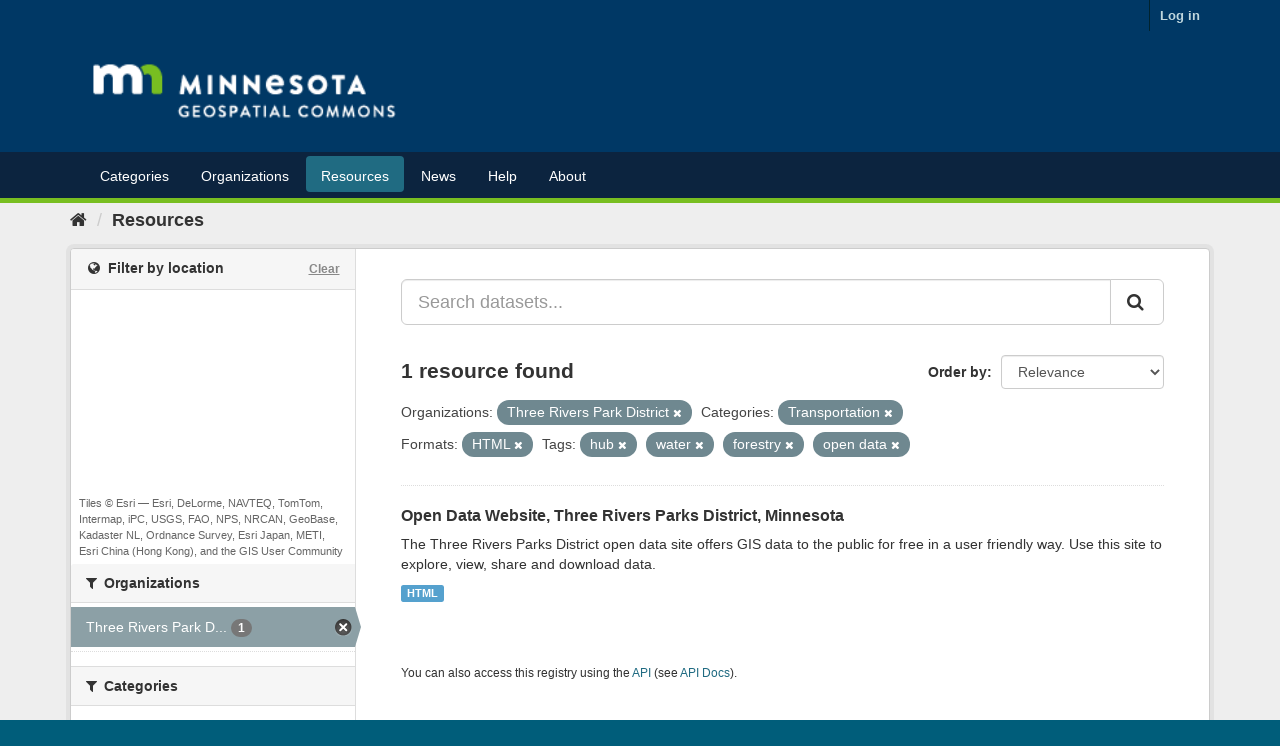

--- FILE ---
content_type: text/plain; charset=UTF-8
request_url: https://gisdata.mn.gov/c99a4269-161c-4242-a3f0-28d44fa6ce24?
body_size: 218
content:
{"ssresp":"2","jsrecvd":"true","__uzmaj":"a806fa7a-f2d0-433d-b297-0c5979ed30de","__uzmbj":"1763140371","__uzmcj":"141671090428","__uzmdj":"1763140371","__uzmlj":"v1AA2YSHqOUlV/ST1f2z4BcYbRmMSYKMKB4jd+WWe6M=","__uzmfj":"7f9000a806fa7a-f2d0-433d-b297-0c5979ed30de1-17631403719540-001f301c7720616b8cc10","uzmxj":"7f900019619e64-5f03-4085-8b00-886cee07218b1-17631403719540-a908487e17a0877910","dync":"uzmx","jsbd2":"26e8544c-bpq1-3136-45fd-69ab87ad1f3f","mc":{},"mct":""}

--- FILE ---
content_type: text/plain; charset=UTF-8
request_url: https://gisdata.mn.gov/c99a4269-161c-4242-a3f0-28d44fa6ce24?
body_size: 111
content:
{"ssresp":"2","jsrecvd":"true","__uzmaj":"e0765ec6-13d6-40b5-b53e-7e472425f735","__uzmbj":"1763140371","__uzmcj":"969121087539","__uzmdj":"1763140371","jsbd2":"46ed43ad-bpq1-3136-49e8-73e140c9430a"}